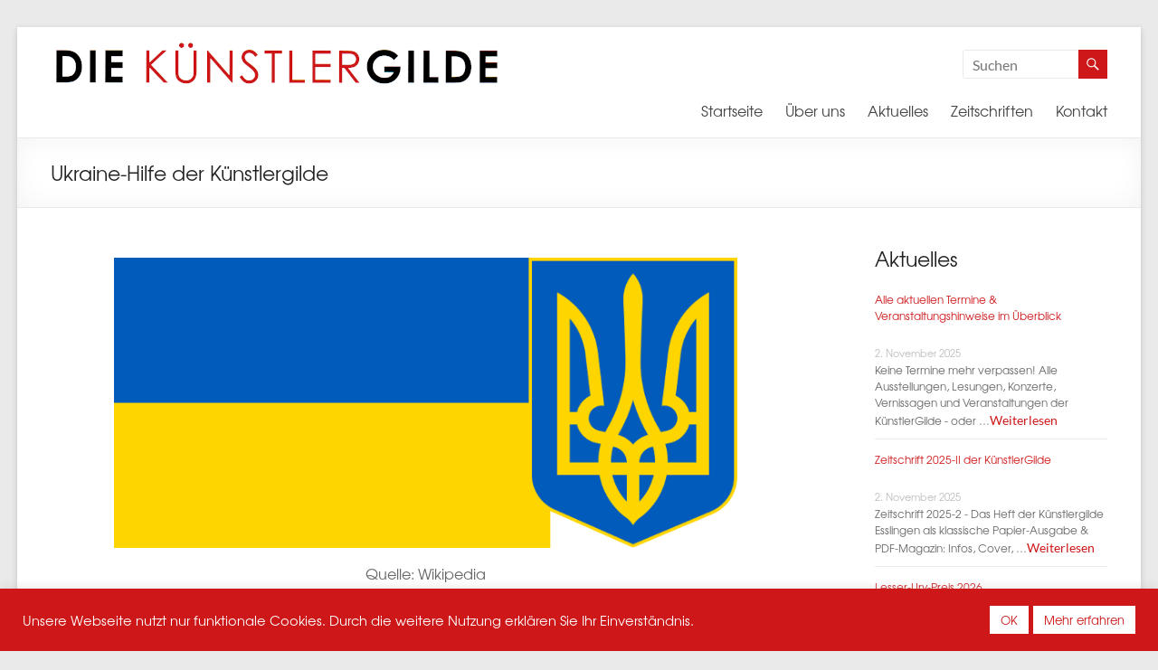

--- FILE ---
content_type: text/html; charset=UTF-8
request_url: https://www.kuenstlergilde.eu/kuenstlergilde-ukraine-hilfe/
body_size: 18482
content:
<!DOCTYPE html>
<!--[if IE 7]>
<html class="ie ie7" lang="de">
<![endif]-->
<!--[if IE 8]>
<html class="ie ie8" lang="de">
<![endif]-->
<!--[if !(IE 7) & !(IE 8)]><!-->
<html lang="de">
<!--<![endif]-->
<head>
	<meta charset="UTF-8" />
	<meta name="viewport" content="width=device-width, initial-scale=1">
	<link rel="profile" href="http://gmpg.org/xfn/11" />
	<meta name='robots' content='index, follow, max-image-preview:large, max-snippet:-1, max-video-preview:-1' />

	<!-- This site is optimized with the Yoast SEO plugin v26.7 - https://yoast.com/wordpress/plugins/seo/ -->
	<title>Künstlergilde e.V. in Esslingen hilft der Ukraine - mit Ihrer Unterstützung</title>
	<meta name="description" content="Die Künstlergilde e.V. hilft Ukrainer*innen mit 2 Aktionen: Erfahren Sie hier mehr über die Initiative - und wo wir auch Ihre Hilfe benötigen" />
	<link rel="canonical" href="https://www.kuenstlergilde.eu/kuenstlergilde-ukraine-hilfe/" />
	<meta property="og:locale" content="de_DE" />
	<meta property="og:type" content="article" />
	<meta property="og:title" content="Künstlergilde e.V. in Esslingen hilft der Ukraine - mit Ihrer Unterstützung" />
	<meta property="og:description" content="Die Künstlergilde e.V. hilft Ukrainer*innen mit 2 Aktionen: Erfahren Sie hier mehr über die Initiative - und wo wir auch Ihre Hilfe benötigen" />
	<meta property="og:url" content="https://www.kuenstlergilde.eu/kuenstlergilde-ukraine-hilfe/" />
	<meta property="og:site_name" content="KünstlerGilde" />
	<meta property="article:published_time" content="2022-05-01T21:23:47+00:00" />
	<meta property="article:modified_time" content="2023-03-03T00:32:11+00:00" />
	<meta property="og:image" content="https://www.kuenstlergilde.eu/wp-content/uploads/kuenstlergilde-ukraine.png" />
	<meta property="og:image:width" content="750" />
	<meta property="og:image:height" content="350" />
	<meta property="og:image:type" content="image/png" />
	<meta name="author" content="Redaktion-Newsdesk" />
	<meta name="twitter:card" content="summary_large_image" />
	<meta name="twitter:label1" content="Verfasst von" />
	<meta name="twitter:data1" content="Redaktion-Newsdesk" />
	<meta name="twitter:label2" content="Geschätzte Lesezeit" />
	<meta name="twitter:data2" content="3 Minuten" />
	<script type="application/ld+json" class="yoast-schema-graph">{"@context":"https://schema.org","@graph":[{"@type":"Article","@id":"https://www.kuenstlergilde.eu/kuenstlergilde-ukraine-hilfe/#article","isPartOf":{"@id":"https://www.kuenstlergilde.eu/kuenstlergilde-ukraine-hilfe/"},"author":{"name":"Redaktion-Newsdesk","@id":"https://www.kuenstlergilde.eu/#/schema/person/4a59fb757761b99f7ad4f3ac39c3c3df"},"headline":"Ukraine-Hilfe der Künstlergilde","datePublished":"2022-05-01T21:23:47+00:00","dateModified":"2023-03-03T00:32:11+00:00","mainEntityOfPage":{"@id":"https://www.kuenstlergilde.eu/kuenstlergilde-ukraine-hilfe/"},"wordCount":357,"publisher":{"@id":"https://www.kuenstlergilde.eu/#organization"},"image":{"@id":"https://www.kuenstlergilde.eu/kuenstlergilde-ukraine-hilfe/#primaryimage"},"thumbnailUrl":"https://www.kuenstlergilde.eu/wp-content/uploads/kuenstlergilde-ukraine.png","articleSection":["Allgemeines: Fachgruppenübergreifende Artikel"],"inLanguage":"de"},{"@type":"WebPage","@id":"https://www.kuenstlergilde.eu/kuenstlergilde-ukraine-hilfe/","url":"https://www.kuenstlergilde.eu/kuenstlergilde-ukraine-hilfe/","name":"Künstlergilde e.V. in Esslingen hilft der Ukraine - mit Ihrer Unterstützung","isPartOf":{"@id":"https://www.kuenstlergilde.eu/#website"},"primaryImageOfPage":{"@id":"https://www.kuenstlergilde.eu/kuenstlergilde-ukraine-hilfe/#primaryimage"},"image":{"@id":"https://www.kuenstlergilde.eu/kuenstlergilde-ukraine-hilfe/#primaryimage"},"thumbnailUrl":"https://www.kuenstlergilde.eu/wp-content/uploads/kuenstlergilde-ukraine.png","datePublished":"2022-05-01T21:23:47+00:00","dateModified":"2023-03-03T00:32:11+00:00","description":"Die Künstlergilde e.V. hilft Ukrainer*innen mit 2 Aktionen: Erfahren Sie hier mehr über die Initiative - und wo wir auch Ihre Hilfe benötigen","inLanguage":"de","potentialAction":[{"@type":"ReadAction","target":["https://www.kuenstlergilde.eu/kuenstlergilde-ukraine-hilfe/"]}]},{"@type":"ImageObject","inLanguage":"de","@id":"https://www.kuenstlergilde.eu/kuenstlergilde-ukraine-hilfe/#primaryimage","url":"https://www.kuenstlergilde.eu/wp-content/uploads/kuenstlergilde-ukraine.png","contentUrl":"https://www.kuenstlergilde.eu/wp-content/uploads/kuenstlergilde-ukraine.png","width":750,"height":350,"caption":"kuenstlergilde-ukraine"},{"@type":"WebSite","@id":"https://www.kuenstlergilde.eu/#website","url":"https://www.kuenstlergilde.eu/","name":"KünstlerGilde","description":"Bildende Kunst | Literatur | Musik","publisher":{"@id":"https://www.kuenstlergilde.eu/#organization"},"potentialAction":[{"@type":"SearchAction","target":{"@type":"EntryPoint","urlTemplate":"https://www.kuenstlergilde.eu/?s={search_term_string}"},"query-input":{"@type":"PropertyValueSpecification","valueRequired":true,"valueName":"search_term_string"}}],"inLanguage":"de"},{"@type":"Organization","@id":"https://www.kuenstlergilde.eu/#organization","name":"KünstlerGilde","url":"https://www.kuenstlergilde.eu/","logo":{"@type":"ImageObject","inLanguage":"de","@id":"https://www.kuenstlergilde.eu/#/schema/logo/image/","url":"https://www.kuenstlergilde.eu/wp-content/uploads/logo-kuenstlergilde-1.png","contentUrl":"https://www.kuenstlergilde.eu/wp-content/uploads/logo-kuenstlergilde-1.png","width":500,"height":51,"caption":"KünstlerGilde"},"image":{"@id":"https://www.kuenstlergilde.eu/#/schema/logo/image/"}},{"@type":"Person","@id":"https://www.kuenstlergilde.eu/#/schema/person/4a59fb757761b99f7ad4f3ac39c3c3df","name":"Redaktion-Newsdesk"}]}</script>
	<!-- / Yoast SEO plugin. -->


<link rel='dns-prefetch' href='//www.kuenstlergilde.eu' />
<link rel="alternate" type="application/rss+xml" title="KünstlerGilde &raquo; Feed" href="https://www.kuenstlergilde.eu/feed/" />
<link rel="alternate" type="application/rss+xml" title="KünstlerGilde &raquo; Kommentar-Feed" href="https://www.kuenstlergilde.eu/comments/feed/" />
<link rel="alternate" title="oEmbed (JSON)" type="application/json+oembed" href="https://www.kuenstlergilde.eu/wp-json/oembed/1.0/embed?url=https%3A%2F%2Fwww.kuenstlergilde.eu%2Fkuenstlergilde-ukraine-hilfe%2F" />
<link rel="alternate" title="oEmbed (XML)" type="text/xml+oembed" href="https://www.kuenstlergilde.eu/wp-json/oembed/1.0/embed?url=https%3A%2F%2Fwww.kuenstlergilde.eu%2Fkuenstlergilde-ukraine-hilfe%2F&#038;format=xml" />
<style id='wp-img-auto-sizes-contain-inline-css' type='text/css'>
img:is([sizes=auto i],[sizes^="auto," i]){contain-intrinsic-size:3000px 1500px}
/*# sourceURL=wp-img-auto-sizes-contain-inline-css */
</style>
<style id='wp-block-library-inline-css' type='text/css'>
:root{--wp-block-synced-color:#7a00df;--wp-block-synced-color--rgb:122,0,223;--wp-bound-block-color:var(--wp-block-synced-color);--wp-editor-canvas-background:#ddd;--wp-admin-theme-color:#007cba;--wp-admin-theme-color--rgb:0,124,186;--wp-admin-theme-color-darker-10:#006ba1;--wp-admin-theme-color-darker-10--rgb:0,107,160.5;--wp-admin-theme-color-darker-20:#005a87;--wp-admin-theme-color-darker-20--rgb:0,90,135;--wp-admin-border-width-focus:2px}@media (min-resolution:192dpi){:root{--wp-admin-border-width-focus:1.5px}}.wp-element-button{cursor:pointer}:root .has-very-light-gray-background-color{background-color:#eee}:root .has-very-dark-gray-background-color{background-color:#313131}:root .has-very-light-gray-color{color:#eee}:root .has-very-dark-gray-color{color:#313131}:root .has-vivid-green-cyan-to-vivid-cyan-blue-gradient-background{background:linear-gradient(135deg,#00d084,#0693e3)}:root .has-purple-crush-gradient-background{background:linear-gradient(135deg,#34e2e4,#4721fb 50%,#ab1dfe)}:root .has-hazy-dawn-gradient-background{background:linear-gradient(135deg,#faaca8,#dad0ec)}:root .has-subdued-olive-gradient-background{background:linear-gradient(135deg,#fafae1,#67a671)}:root .has-atomic-cream-gradient-background{background:linear-gradient(135deg,#fdd79a,#004a59)}:root .has-nightshade-gradient-background{background:linear-gradient(135deg,#330968,#31cdcf)}:root .has-midnight-gradient-background{background:linear-gradient(135deg,#020381,#2874fc)}:root{--wp--preset--font-size--normal:16px;--wp--preset--font-size--huge:42px}.has-regular-font-size{font-size:1em}.has-larger-font-size{font-size:2.625em}.has-normal-font-size{font-size:var(--wp--preset--font-size--normal)}.has-huge-font-size{font-size:var(--wp--preset--font-size--huge)}.has-text-align-center{text-align:center}.has-text-align-left{text-align:left}.has-text-align-right{text-align:right}.has-fit-text{white-space:nowrap!important}#end-resizable-editor-section{display:none}.aligncenter{clear:both}.items-justified-left{justify-content:flex-start}.items-justified-center{justify-content:center}.items-justified-right{justify-content:flex-end}.items-justified-space-between{justify-content:space-between}.screen-reader-text{border:0;clip-path:inset(50%);height:1px;margin:-1px;overflow:hidden;padding:0;position:absolute;width:1px;word-wrap:normal!important}.screen-reader-text:focus{background-color:#ddd;clip-path:none;color:#444;display:block;font-size:1em;height:auto;left:5px;line-height:normal;padding:15px 23px 14px;text-decoration:none;top:5px;width:auto;z-index:100000}html :where(.has-border-color){border-style:solid}html :where([style*=border-top-color]){border-top-style:solid}html :where([style*=border-right-color]){border-right-style:solid}html :where([style*=border-bottom-color]){border-bottom-style:solid}html :where([style*=border-left-color]){border-left-style:solid}html :where([style*=border-width]){border-style:solid}html :where([style*=border-top-width]){border-top-style:solid}html :where([style*=border-right-width]){border-right-style:solid}html :where([style*=border-bottom-width]){border-bottom-style:solid}html :where([style*=border-left-width]){border-left-style:solid}html :where(img[class*=wp-image-]){height:auto;max-width:100%}:where(figure){margin:0 0 1em}html :where(.is-position-sticky){--wp-admin--admin-bar--position-offset:var(--wp-admin--admin-bar--height,0px)}@media screen and (max-width:600px){html :where(.is-position-sticky){--wp-admin--admin-bar--position-offset:0px}}

/*# sourceURL=wp-block-library-inline-css */
</style><style id='wp-block-heading-inline-css' type='text/css'>
h1:where(.wp-block-heading).has-background,h2:where(.wp-block-heading).has-background,h3:where(.wp-block-heading).has-background,h4:where(.wp-block-heading).has-background,h5:where(.wp-block-heading).has-background,h6:where(.wp-block-heading).has-background{padding:1.25em 2.375em}h1.has-text-align-left[style*=writing-mode]:where([style*=vertical-lr]),h1.has-text-align-right[style*=writing-mode]:where([style*=vertical-rl]),h2.has-text-align-left[style*=writing-mode]:where([style*=vertical-lr]),h2.has-text-align-right[style*=writing-mode]:where([style*=vertical-rl]),h3.has-text-align-left[style*=writing-mode]:where([style*=vertical-lr]),h3.has-text-align-right[style*=writing-mode]:where([style*=vertical-rl]),h4.has-text-align-left[style*=writing-mode]:where([style*=vertical-lr]),h4.has-text-align-right[style*=writing-mode]:where([style*=vertical-rl]),h5.has-text-align-left[style*=writing-mode]:where([style*=vertical-lr]),h5.has-text-align-right[style*=writing-mode]:where([style*=vertical-rl]),h6.has-text-align-left[style*=writing-mode]:where([style*=vertical-lr]),h6.has-text-align-right[style*=writing-mode]:where([style*=vertical-rl]){rotate:180deg}
/*# sourceURL=https://www.kuenstlergilde.eu/wp-includes/blocks/heading/style.min.css */
</style>
<style id='wp-block-paragraph-inline-css' type='text/css'>
.is-small-text{font-size:.875em}.is-regular-text{font-size:1em}.is-large-text{font-size:2.25em}.is-larger-text{font-size:3em}.has-drop-cap:not(:focus):first-letter{float:left;font-size:8.4em;font-style:normal;font-weight:100;line-height:.68;margin:.05em .1em 0 0;text-transform:uppercase}body.rtl .has-drop-cap:not(:focus):first-letter{float:none;margin-left:.1em}p.has-drop-cap.has-background{overflow:hidden}:root :where(p.has-background){padding:1.25em 2.375em}:where(p.has-text-color:not(.has-link-color)) a{color:inherit}p.has-text-align-left[style*="writing-mode:vertical-lr"],p.has-text-align-right[style*="writing-mode:vertical-rl"]{rotate:180deg}
/*# sourceURL=https://www.kuenstlergilde.eu/wp-includes/blocks/paragraph/style.min.css */
</style>
<style id='wp-block-spacer-inline-css' type='text/css'>
.wp-block-spacer{clear:both}
/*# sourceURL=https://www.kuenstlergilde.eu/wp-includes/blocks/spacer/style.min.css */
</style>
<style id='global-styles-inline-css' type='text/css'>
:root{--wp--preset--aspect-ratio--square: 1;--wp--preset--aspect-ratio--4-3: 4/3;--wp--preset--aspect-ratio--3-4: 3/4;--wp--preset--aspect-ratio--3-2: 3/2;--wp--preset--aspect-ratio--2-3: 2/3;--wp--preset--aspect-ratio--16-9: 16/9;--wp--preset--aspect-ratio--9-16: 9/16;--wp--preset--color--black: #000000;--wp--preset--color--cyan-bluish-gray: #abb8c3;--wp--preset--color--white: #ffffff;--wp--preset--color--pale-pink: #f78da7;--wp--preset--color--vivid-red: #cf2e2e;--wp--preset--color--luminous-vivid-orange: #ff6900;--wp--preset--color--luminous-vivid-amber: #fcb900;--wp--preset--color--light-green-cyan: #7bdcb5;--wp--preset--color--vivid-green-cyan: #00d084;--wp--preset--color--pale-cyan-blue: #8ed1fc;--wp--preset--color--vivid-cyan-blue: #0693e3;--wp--preset--color--vivid-purple: #9b51e0;--wp--preset--gradient--vivid-cyan-blue-to-vivid-purple: linear-gradient(135deg,rgb(6,147,227) 0%,rgb(155,81,224) 100%);--wp--preset--gradient--light-green-cyan-to-vivid-green-cyan: linear-gradient(135deg,rgb(122,220,180) 0%,rgb(0,208,130) 100%);--wp--preset--gradient--luminous-vivid-amber-to-luminous-vivid-orange: linear-gradient(135deg,rgb(252,185,0) 0%,rgb(255,105,0) 100%);--wp--preset--gradient--luminous-vivid-orange-to-vivid-red: linear-gradient(135deg,rgb(255,105,0) 0%,rgb(207,46,46) 100%);--wp--preset--gradient--very-light-gray-to-cyan-bluish-gray: linear-gradient(135deg,rgb(238,238,238) 0%,rgb(169,184,195) 100%);--wp--preset--gradient--cool-to-warm-spectrum: linear-gradient(135deg,rgb(74,234,220) 0%,rgb(151,120,209) 20%,rgb(207,42,186) 40%,rgb(238,44,130) 60%,rgb(251,105,98) 80%,rgb(254,248,76) 100%);--wp--preset--gradient--blush-light-purple: linear-gradient(135deg,rgb(255,206,236) 0%,rgb(152,150,240) 100%);--wp--preset--gradient--blush-bordeaux: linear-gradient(135deg,rgb(254,205,165) 0%,rgb(254,45,45) 50%,rgb(107,0,62) 100%);--wp--preset--gradient--luminous-dusk: linear-gradient(135deg,rgb(255,203,112) 0%,rgb(199,81,192) 50%,rgb(65,88,208) 100%);--wp--preset--gradient--pale-ocean: linear-gradient(135deg,rgb(255,245,203) 0%,rgb(182,227,212) 50%,rgb(51,167,181) 100%);--wp--preset--gradient--electric-grass: linear-gradient(135deg,rgb(202,248,128) 0%,rgb(113,206,126) 100%);--wp--preset--gradient--midnight: linear-gradient(135deg,rgb(2,3,129) 0%,rgb(40,116,252) 100%);--wp--preset--font-size--small: 13px;--wp--preset--font-size--medium: 20px;--wp--preset--font-size--large: 36px;--wp--preset--font-size--x-large: 42px;--wp--preset--spacing--20: 0.44rem;--wp--preset--spacing--30: 0.67rem;--wp--preset--spacing--40: 1rem;--wp--preset--spacing--50: 1.5rem;--wp--preset--spacing--60: 2.25rem;--wp--preset--spacing--70: 3.38rem;--wp--preset--spacing--80: 5.06rem;--wp--preset--shadow--natural: 6px 6px 9px rgba(0, 0, 0, 0.2);--wp--preset--shadow--deep: 12px 12px 50px rgba(0, 0, 0, 0.4);--wp--preset--shadow--sharp: 6px 6px 0px rgba(0, 0, 0, 0.2);--wp--preset--shadow--outlined: 6px 6px 0px -3px rgb(255, 255, 255), 6px 6px rgb(0, 0, 0);--wp--preset--shadow--crisp: 6px 6px 0px rgb(0, 0, 0);}:root { --wp--style--global--content-size: 760px;--wp--style--global--wide-size: 1160px; }:where(body) { margin: 0; }.wp-site-blocks > .alignleft { float: left; margin-right: 2em; }.wp-site-blocks > .alignright { float: right; margin-left: 2em; }.wp-site-blocks > .aligncenter { justify-content: center; margin-left: auto; margin-right: auto; }:where(.wp-site-blocks) > * { margin-block-start: 24px; margin-block-end: 0; }:where(.wp-site-blocks) > :first-child { margin-block-start: 0; }:where(.wp-site-blocks) > :last-child { margin-block-end: 0; }:root { --wp--style--block-gap: 24px; }:root :where(.is-layout-flow) > :first-child{margin-block-start: 0;}:root :where(.is-layout-flow) > :last-child{margin-block-end: 0;}:root :where(.is-layout-flow) > *{margin-block-start: 24px;margin-block-end: 0;}:root :where(.is-layout-constrained) > :first-child{margin-block-start: 0;}:root :where(.is-layout-constrained) > :last-child{margin-block-end: 0;}:root :where(.is-layout-constrained) > *{margin-block-start: 24px;margin-block-end: 0;}:root :where(.is-layout-flex){gap: 24px;}:root :where(.is-layout-grid){gap: 24px;}.is-layout-flow > .alignleft{float: left;margin-inline-start: 0;margin-inline-end: 2em;}.is-layout-flow > .alignright{float: right;margin-inline-start: 2em;margin-inline-end: 0;}.is-layout-flow > .aligncenter{margin-left: auto !important;margin-right: auto !important;}.is-layout-constrained > .alignleft{float: left;margin-inline-start: 0;margin-inline-end: 2em;}.is-layout-constrained > .alignright{float: right;margin-inline-start: 2em;margin-inline-end: 0;}.is-layout-constrained > .aligncenter{margin-left: auto !important;margin-right: auto !important;}.is-layout-constrained > :where(:not(.alignleft):not(.alignright):not(.alignfull)){max-width: var(--wp--style--global--content-size);margin-left: auto !important;margin-right: auto !important;}.is-layout-constrained > .alignwide{max-width: var(--wp--style--global--wide-size);}body .is-layout-flex{display: flex;}.is-layout-flex{flex-wrap: wrap;align-items: center;}.is-layout-flex > :is(*, div){margin: 0;}body .is-layout-grid{display: grid;}.is-layout-grid > :is(*, div){margin: 0;}body{padding-top: 0px;padding-right: 0px;padding-bottom: 0px;padding-left: 0px;}a:where(:not(.wp-element-button)){text-decoration: underline;}:root :where(.wp-element-button, .wp-block-button__link){background-color: #32373c;border-width: 0;color: #fff;font-family: inherit;font-size: inherit;font-style: inherit;font-weight: inherit;letter-spacing: inherit;line-height: inherit;padding-top: calc(0.667em + 2px);padding-right: calc(1.333em + 2px);padding-bottom: calc(0.667em + 2px);padding-left: calc(1.333em + 2px);text-decoration: none;text-transform: inherit;}.has-black-color{color: var(--wp--preset--color--black) !important;}.has-cyan-bluish-gray-color{color: var(--wp--preset--color--cyan-bluish-gray) !important;}.has-white-color{color: var(--wp--preset--color--white) !important;}.has-pale-pink-color{color: var(--wp--preset--color--pale-pink) !important;}.has-vivid-red-color{color: var(--wp--preset--color--vivid-red) !important;}.has-luminous-vivid-orange-color{color: var(--wp--preset--color--luminous-vivid-orange) !important;}.has-luminous-vivid-amber-color{color: var(--wp--preset--color--luminous-vivid-amber) !important;}.has-light-green-cyan-color{color: var(--wp--preset--color--light-green-cyan) !important;}.has-vivid-green-cyan-color{color: var(--wp--preset--color--vivid-green-cyan) !important;}.has-pale-cyan-blue-color{color: var(--wp--preset--color--pale-cyan-blue) !important;}.has-vivid-cyan-blue-color{color: var(--wp--preset--color--vivid-cyan-blue) !important;}.has-vivid-purple-color{color: var(--wp--preset--color--vivid-purple) !important;}.has-black-background-color{background-color: var(--wp--preset--color--black) !important;}.has-cyan-bluish-gray-background-color{background-color: var(--wp--preset--color--cyan-bluish-gray) !important;}.has-white-background-color{background-color: var(--wp--preset--color--white) !important;}.has-pale-pink-background-color{background-color: var(--wp--preset--color--pale-pink) !important;}.has-vivid-red-background-color{background-color: var(--wp--preset--color--vivid-red) !important;}.has-luminous-vivid-orange-background-color{background-color: var(--wp--preset--color--luminous-vivid-orange) !important;}.has-luminous-vivid-amber-background-color{background-color: var(--wp--preset--color--luminous-vivid-amber) !important;}.has-light-green-cyan-background-color{background-color: var(--wp--preset--color--light-green-cyan) !important;}.has-vivid-green-cyan-background-color{background-color: var(--wp--preset--color--vivid-green-cyan) !important;}.has-pale-cyan-blue-background-color{background-color: var(--wp--preset--color--pale-cyan-blue) !important;}.has-vivid-cyan-blue-background-color{background-color: var(--wp--preset--color--vivid-cyan-blue) !important;}.has-vivid-purple-background-color{background-color: var(--wp--preset--color--vivid-purple) !important;}.has-black-border-color{border-color: var(--wp--preset--color--black) !important;}.has-cyan-bluish-gray-border-color{border-color: var(--wp--preset--color--cyan-bluish-gray) !important;}.has-white-border-color{border-color: var(--wp--preset--color--white) !important;}.has-pale-pink-border-color{border-color: var(--wp--preset--color--pale-pink) !important;}.has-vivid-red-border-color{border-color: var(--wp--preset--color--vivid-red) !important;}.has-luminous-vivid-orange-border-color{border-color: var(--wp--preset--color--luminous-vivid-orange) !important;}.has-luminous-vivid-amber-border-color{border-color: var(--wp--preset--color--luminous-vivid-amber) !important;}.has-light-green-cyan-border-color{border-color: var(--wp--preset--color--light-green-cyan) !important;}.has-vivid-green-cyan-border-color{border-color: var(--wp--preset--color--vivid-green-cyan) !important;}.has-pale-cyan-blue-border-color{border-color: var(--wp--preset--color--pale-cyan-blue) !important;}.has-vivid-cyan-blue-border-color{border-color: var(--wp--preset--color--vivid-cyan-blue) !important;}.has-vivid-purple-border-color{border-color: var(--wp--preset--color--vivid-purple) !important;}.has-vivid-cyan-blue-to-vivid-purple-gradient-background{background: var(--wp--preset--gradient--vivid-cyan-blue-to-vivid-purple) !important;}.has-light-green-cyan-to-vivid-green-cyan-gradient-background{background: var(--wp--preset--gradient--light-green-cyan-to-vivid-green-cyan) !important;}.has-luminous-vivid-amber-to-luminous-vivid-orange-gradient-background{background: var(--wp--preset--gradient--luminous-vivid-amber-to-luminous-vivid-orange) !important;}.has-luminous-vivid-orange-to-vivid-red-gradient-background{background: var(--wp--preset--gradient--luminous-vivid-orange-to-vivid-red) !important;}.has-very-light-gray-to-cyan-bluish-gray-gradient-background{background: var(--wp--preset--gradient--very-light-gray-to-cyan-bluish-gray) !important;}.has-cool-to-warm-spectrum-gradient-background{background: var(--wp--preset--gradient--cool-to-warm-spectrum) !important;}.has-blush-light-purple-gradient-background{background: var(--wp--preset--gradient--blush-light-purple) !important;}.has-blush-bordeaux-gradient-background{background: var(--wp--preset--gradient--blush-bordeaux) !important;}.has-luminous-dusk-gradient-background{background: var(--wp--preset--gradient--luminous-dusk) !important;}.has-pale-ocean-gradient-background{background: var(--wp--preset--gradient--pale-ocean) !important;}.has-electric-grass-gradient-background{background: var(--wp--preset--gradient--electric-grass) !important;}.has-midnight-gradient-background{background: var(--wp--preset--gradient--midnight) !important;}.has-small-font-size{font-size: var(--wp--preset--font-size--small) !important;}.has-medium-font-size{font-size: var(--wp--preset--font-size--medium) !important;}.has-large-font-size{font-size: var(--wp--preset--font-size--large) !important;}.has-x-large-font-size{font-size: var(--wp--preset--font-size--x-large) !important;}
/*# sourceURL=global-styles-inline-css */
</style>

<link rel='stylesheet' id='cookie-law-info-css' href='https://www.kuenstlergilde.eu/wp-content/plugins/cookie-law-info/legacy/public/css/cookie-law-info-public.css?ver=3.3.9.1' type='text/css' media='all' />
<link rel='stylesheet' id='cookie-law-info-gdpr-css' href='https://www.kuenstlergilde.eu/wp-content/plugins/cookie-law-info/legacy/public/css/cookie-law-info-gdpr.css?ver=3.3.9.1' type='text/css' media='all' />
<link rel='stylesheet' id='parent-style-css' href='https://www.kuenstlergilde.eu/wp-content/themes/spacious/style.css?ver=6.9' type='text/css' media='all' />
<link rel='stylesheet' id='font-awesome-4-css' href='https://www.kuenstlergilde.eu/wp-content/themes/spacious/font-awesome/library/font-awesome/css/v4-shims.min.css?ver=4.7.0' type='text/css' media='all' />
<link rel='stylesheet' id='font-awesome-all-css' href='https://www.kuenstlergilde.eu/wp-content/themes/spacious/font-awesome/library/font-awesome/css/all.min.css?ver=6.7.2' type='text/css' media='all' />
<link rel='stylesheet' id='font-awesome-solid-css' href='https://www.kuenstlergilde.eu/wp-content/themes/spacious/font-awesome/library/font-awesome/css/solid.min.css?ver=6.7.2' type='text/css' media='all' />
<link rel='stylesheet' id='font-awesome-regular-css' href='https://www.kuenstlergilde.eu/wp-content/themes/spacious/font-awesome/library/font-awesome/css/regular.min.css?ver=6.7.2' type='text/css' media='all' />
<link rel='stylesheet' id='font-awesome-brands-css' href='https://www.kuenstlergilde.eu/wp-content/themes/spacious/font-awesome/library/font-awesome/css/brands.min.css?ver=6.7.2' type='text/css' media='all' />
<link rel='stylesheet' id='spacious_style-css' href='https://www.kuenstlergilde.eu/wp-content/themes/spacious-child/style.css?ver=6.9' type='text/css' media='all' />
<style id='spacious_style-inline-css' type='text/css'>
.previous a:hover, .next a:hover, a, #site-title a:hover, .main-navigation ul li.current_page_item a, .main-navigation ul li:hover > a, .main-navigation ul li ul li a:hover, .main-navigation ul li ul li:hover > a, .main-navigation ul li.current-menu-item ul li a:hover, .main-navigation ul li:hover > .sub-toggle, .main-navigation a:hover, .main-navigation ul li.current-menu-item a, .main-navigation ul li.current_page_ancestor a, .main-navigation ul li.current-menu-ancestor a, .main-navigation ul li.current_page_item a, .main-navigation ul li:hover > a, .small-menu a:hover, .small-menu ul li.current-menu-item a, .small-menu ul li.current_page_ancestor a, .small-menu ul li.current-menu-ancestor a, .small-menu ul li.current_page_item a, .small-menu ul li:hover > a, .breadcrumb a:hover, .tg-one-half .widget-title a:hover, .tg-one-third .widget-title a:hover, .tg-one-fourth .widget-title a:hover, .pagination a span:hover, #content .comments-area a.comment-permalink:hover, .comments-area .comment-author-link a:hover, .comment .comment-reply-link:hover, .nav-previous a:hover, .nav-next a:hover, #wp-calendar #today, .footer-widgets-area a:hover, .footer-socket-wrapper .copyright a:hover, .read-more, .more-link, .post .entry-title a:hover, .page .entry-title a:hover, .post .entry-meta a:hover, .type-page .entry-meta a:hover, .single #content .tags a:hover, .widget_testimonial .testimonial-icon:before, .header-action .search-wrapper:hover .fa{color:#cd1719;}.spacious-button, input[type="reset"], input[type="button"], input[type="submit"], button, #featured-slider .slider-read-more-button, #controllers a:hover, #controllers a.active, .pagination span ,.site-header .menu-toggle:hover, .call-to-action-button, .comments-area .comment-author-link span, a#back-top:before, .post .entry-meta .read-more-link, a#scroll-up, .search-form span, .main-navigation .tg-header-button-wrap.button-one a{background-color:#cd1719;}.main-small-navigation li:hover, .main-small-navigation ul > .current_page_item, .main-small-navigation ul > .current-menu-item, .spacious-woocommerce-cart-views .cart-value{background:#cd1719;}.main-navigation ul li ul, .widget_testimonial .testimonial-post{border-top-color:#cd1719;}blockquote, .call-to-action-content-wrapper{border-left-color:#cd1719;}.site-header .menu-toggle:hover.entry-meta a.read-more:hover,#featured-slider .slider-read-more-button:hover,.call-to-action-button:hover,.entry-meta .read-more-link:hover,.spacious-button:hover, input[type="reset"]:hover, input[type="button"]:hover, input[type="submit"]:hover, button:hover{background:#9b0000;}.pagination a span:hover, .main-navigation .tg-header-button-wrap.button-one a{border-color:#cd1719;}.widget-title span{border-bottom-color:#cd1719;}.widget_service_block a.more-link:hover, .widget_featured_single_post a.read-more:hover,#secondary a:hover,logged-in-as:hover  a,.single-page p a:hover{color:#9b0000;}.main-navigation .tg-header-button-wrap.button-one a:hover{background-color:#9b0000;}
/*# sourceURL=spacious_style-inline-css */
</style>
<link rel='stylesheet' id='spacious-genericons-css' href='https://www.kuenstlergilde.eu/wp-content/themes/spacious/genericons/genericons.css?ver=3.3.1' type='text/css' media='all' />
<link rel='stylesheet' id='spacious-font-awesome-css' href='https://www.kuenstlergilde.eu/wp-content/themes/spacious/font-awesome/css/font-awesome.min.css?ver=4.7.1' type='text/css' media='all' />
<!--n2css--><!--n2js--><script type="text/javascript" src="https://www.kuenstlergilde.eu/wp-includes/js/jquery/jquery.min.js?ver=3.7.1" id="jquery-core-js"></script>
<script type="text/javascript" src="https://www.kuenstlergilde.eu/wp-includes/js/jquery/jquery-migrate.min.js?ver=3.4.1" id="jquery-migrate-js"></script>
<script type="text/javascript" id="cookie-law-info-js-extra">
/* <![CDATA[ */
var Cli_Data = {"nn_cookie_ids":[],"cookielist":[],"non_necessary_cookies":[],"ccpaEnabled":"","ccpaRegionBased":"","ccpaBarEnabled":"","strictlyEnabled":["necessary","obligatoire"],"ccpaType":"gdpr","js_blocking":"1","custom_integration":"","triggerDomRefresh":"","secure_cookies":""};
var cli_cookiebar_settings = {"animate_speed_hide":"500","animate_speed_show":"500","background":"#cd1719","border":"#b1a6a6c2","border_on":"","button_1_button_colour":"#61a229","button_1_button_hover":"#4e8221","button_1_link_colour":"#fff","button_1_as_button":"1","button_1_new_win":"","button_2_button_colour":"#ffffff","button_2_button_hover":"#cccccc","button_2_link_colour":"#cd1719","button_2_as_button":"1","button_2_hidebar":"","button_3_button_colour":"#dedfe0","button_3_button_hover":"#b2b2b3","button_3_link_colour":"#333333","button_3_as_button":"1","button_3_new_win":"","button_4_button_colour":"#dedfe0","button_4_button_hover":"#b2b2b3","button_4_link_colour":"#333333","button_4_as_button":"1","button_7_button_colour":"#ffffff","button_7_button_hover":"#cccccc","button_7_link_colour":"#cd1719","button_7_as_button":"1","button_7_new_win":"","font_family":"inherit","header_fix":"","notify_animate_hide":"1","notify_animate_show":"","notify_div_id":"#cookie-law-info-bar","notify_position_horizontal":"right","notify_position_vertical":"bottom","scroll_close":"","scroll_close_reload":"","accept_close_reload":"","reject_close_reload":"","showagain_tab":"","showagain_background":"#fff","showagain_border":"#000","showagain_div_id":"#cookie-law-info-again","showagain_x_position":"100px","text":"#ffffff","show_once_yn":"","show_once":"10000","logging_on":"","as_popup":"","popup_overlay":"1","bar_heading_text":"","cookie_bar_as":"banner","popup_showagain_position":"bottom-right","widget_position":"left"};
var log_object = {"ajax_url":"https://www.kuenstlergilde.eu/wp-admin/admin-ajax.php"};
//# sourceURL=cookie-law-info-js-extra
/* ]]> */
</script>
<script type="text/javascript" src="https://www.kuenstlergilde.eu/wp-content/plugins/cookie-law-info/legacy/public/js/cookie-law-info-public.js?ver=3.3.9.1" id="cookie-law-info-js"></script>
<script type="text/javascript" src="https://www.kuenstlergilde.eu/wp-content/themes/spacious/js/spacious-custom.js?ver=6.9" id="spacious-custom-js"></script>
<link rel="https://api.w.org/" href="https://www.kuenstlergilde.eu/wp-json/" /><link rel="alternate" title="JSON" type="application/json" href="https://www.kuenstlergilde.eu/wp-json/wp/v2/posts/1627" /><link rel="EditURI" type="application/rsd+xml" title="RSD" href="https://www.kuenstlergilde.eu/xmlrpc.php?rsd" />
<meta name="generator" content="WordPress 6.9" />
<link rel='shortlink' href='https://www.kuenstlergilde.eu/?p=1627' />
		<style type="text/css"> blockquote { border-left: 3px solid #cd1719; }
			.spacious-button, input[type="reset"], input[type="button"], input[type="submit"], button { background-color: #cd1719; }
			.previous a:hover, .next a:hover { 	color: #cd1719; }
			a { color: #cd1719; }
			#site-title a:hover { color: #cd1719; }
			.main-navigation ul li.current_page_item a, .main-navigation ul li:hover > a { color: #cd1719; }
			.main-navigation ul li ul { border-top: 1px solid #cd1719; }
			.main-navigation ul li ul li a:hover, .main-navigation ul li ul li:hover > a, .main-navigation ul li.current-menu-item ul li a:hover, .main-navigation ul li:hover > .sub-toggle { color: #cd1719; }
			.site-header .menu-toggle:hover.entry-meta a.read-more:hover,#featured-slider .slider-read-more-button:hover,.call-to-action-button:hover,.entry-meta .read-more-link:hover,.spacious-button:hover, input[type="reset"]:hover, input[type="button"]:hover, input[type="submit"]:hover, button:hover { background: #9b0000; }
			.main-small-navigation li:hover { background: #cd1719; }
			.main-small-navigation ul > .current_page_item, .main-small-navigation ul > .current-menu-item { background: #cd1719; }
			.main-navigation a:hover, .main-navigation ul li.current-menu-item a, .main-navigation ul li.current_page_ancestor a, .main-navigation ul li.current-menu-ancestor a, .main-navigation ul li.current_page_item a, .main-navigation ul li:hover > a  { color: #cd1719; }
			.small-menu a:hover, .small-menu ul li.current-menu-item a, .small-menu ul li.current_page_ancestor a, .small-menu ul li.current-menu-ancestor a, .small-menu ul li.current_page_item a, .small-menu ul li:hover > a { color: #cd1719; }
			#featured-slider .slider-read-more-button { background-color: #cd1719; }
			#controllers a:hover, #controllers a.active { background-color: #cd1719; color: #cd1719; }
			.widget_service_block a.more-link:hover, .widget_featured_single_post a.read-more:hover,#secondary a:hover,logged-in-as:hover  a,.single-page p a:hover{ color: #9b0000; }
			.breadcrumb a:hover { color: #cd1719; }
			.tg-one-half .widget-title a:hover, .tg-one-third .widget-title a:hover, .tg-one-fourth .widget-title a:hover { color: #cd1719; }
			.pagination span ,.site-header .menu-toggle:hover{ background-color: #cd1719; }
			.pagination a span:hover { color: #cd1719; border-color: #cd1719; }
			.widget_testimonial .testimonial-post { border-color: #cd1719 #EAEAEA #EAEAEA #EAEAEA; }
			.call-to-action-content-wrapper { border-color: #EAEAEA #EAEAEA #EAEAEA #cd1719; }
			.call-to-action-button { background-color: #cd1719; }
			#content .comments-area a.comment-permalink:hover { color: #cd1719; }
			.comments-area .comment-author-link a:hover { color: #cd1719; }
			.comments-area .comment-author-link span { background-color: #cd1719; }
			.comment .comment-reply-link:hover { color: #cd1719; }
			.nav-previous a:hover, .nav-next a:hover { color: #cd1719; }
			#wp-calendar #today { color: #cd1719; }
			.widget-title span { border-bottom: 2px solid #cd1719; }
			.footer-widgets-area a:hover { color: #cd1719 !important; }
			.footer-socket-wrapper .copyright a:hover { color: #cd1719; }
			a#back-top:before { background-color: #cd1719; }
			.read-more, .more-link { color: #cd1719; }
			.post .entry-title a:hover, .page .entry-title a:hover { color: #cd1719; }
			.post .entry-meta .read-more-link { background-color: #cd1719; }
			.post .entry-meta a:hover, .type-page .entry-meta a:hover { color: #cd1719; }
			.single #content .tags a:hover { color: #cd1719; }
			.widget_testimonial .testimonial-icon:before { color: #cd1719; }
			a#scroll-up { background-color: #cd1719; }
			.search-form span { background-color: #cd1719; }.header-action .search-wrapper:hover .fa{ color: #cd1719} .spacious-woocommerce-cart-views .cart-value { background:#cd1719}.main-navigation .tg-header-button-wrap.button-one a{background-color:#cd1719} .main-navigation .tg-header-button-wrap.button-one a{border-color:#cd1719}.main-navigation .tg-header-button-wrap.button-one a:hover{background-color:#9b0000}.main-navigation .tg-header-button-wrap.button-one a:hover{border-color:#9b0000}</style>
				<style type="text/css" id="wp-custom-css">
			.estFloatClear {
	clear: both;
}		</style>
		<link rel='stylesheet' id='rpwe-style-css' href='https://www.kuenstlergilde.eu/wp-content/plugins/recent-posts-widget-extended/assets/css/rpwe-frontend.css?ver=2.0.2' type='text/css' media='all' />
<link rel='stylesheet' id='cookie-law-info-table-css' href='https://www.kuenstlergilde.eu/wp-content/plugins/cookie-law-info/legacy/public/css/cookie-law-info-table.css?ver=3.3.9.1' type='text/css' media='all' />
</head>

<body class="wp-singular post-template-default single single-post postid-1627 single-format-standard wp-custom-logo wp-embed-responsive wp-theme-spacious wp-child-theme-spacious-child  narrow-1218">


<div id="page" class="hfeed site">
	<a class="skip-link screen-reader-text" href="#main">Zum Inhalt springen</a>

	
	
	<header id="masthead" class="site-header clearfix spacious-header-display-one">

		
		
		<div id="header-text-nav-container" class="">

			<div class="inner-wrap" id="spacious-header-display-one">

				<div id="header-text-nav-wrap" class="clearfix">
					<div id="header-left-section">
													<div id="header-logo-image">

								<a href="https://www.kuenstlergilde.eu/" class="custom-logo-link" rel="home"><img width="500" height="51" src="https://www.kuenstlergilde.eu/wp-content/uploads/logo-kuenstlergilde-1.png" class="custom-logo" alt="logo-kuenstlergilde" decoding="async" srcset="https://www.kuenstlergilde.eu/wp-content/uploads/logo-kuenstlergilde-1.png 500w, https://www.kuenstlergilde.eu/wp-content/uploads/logo-kuenstlergilde-1-300x31.png 300w" sizes="(max-width: 500px) 100vw, 500px" /></a>
							</div><!-- #header-logo-image -->

							
						<div id="header-text" class="screen-reader-text">
															<h3 id="site-title">
									<a href="https://www.kuenstlergilde.eu/"
									   title="KünstlerGilde"
									   rel="home">KünstlerGilde</a>
								</h3>
														<p id="site-description">Bildende Kunst | Literatur | Musik</p>
							<!-- #site-description -->
						</div><!-- #header-text -->

					</div><!-- #header-left-section -->
					<div id="header-right-section">
													<div id="header-right-sidebar" class="clearfix">
								<aside id="search-2" class="widget widget_search"><form action="https://www.kuenstlergilde.eu/" class="search-form searchform clearfix" method="get">
	<div class="search-wrap">
		<input type="text" placeholder="Suchen" class="s field" name="s">
		<button class="search-icon" type="submit"></button>
	</div>
</form><!-- .searchform --></aside>							</div>
							
													<div class="header-action">
															</div>
						
						
		<nav id="site-navigation" class="main-navigation clearfix   " role="navigation">
			<p class="menu-toggle">
				<span class="screen-reader-text">Menü</span>
			</p>
			<div class="menu-primary-container"><ul id="menu-primary" class="menu"><li id="menu-item-557" class="menu-item menu-item-type-post_type menu-item-object-page menu-item-home menu-item-557"><a href="https://www.kuenstlergilde.eu/">Startseite</a></li>
<li id="menu-item-621" class="menu-item menu-item-type-post_type menu-item-object-page menu-item-has-children menu-item-621"><a href="https://www.kuenstlergilde.eu/ueber-uns/">Über uns</a>
<ul class="sub-menu">
	<li id="menu-item-1022" class="menu-item menu-item-type-post_type menu-item-object-page menu-item-1022"><a href="https://www.kuenstlergilde.eu/ueber-uns/">Die KünstlerGilde</a></li>
	<li id="menu-item-1021" class="menu-item menu-item-type-post_type menu-item-object-page menu-item-1021"><a href="https://www.kuenstlergilde.eu/ueber-uns/bildende-kunst-malerei/">Fachgruppe Kunst</a></li>
	<li id="menu-item-1020" class="menu-item menu-item-type-post_type menu-item-object-page menu-item-1020"><a href="https://www.kuenstlergilde.eu/ueber-uns/literatur/">Fachgruppe Literatur</a></li>
	<li id="menu-item-1019" class="menu-item menu-item-type-post_type menu-item-object-page menu-item-1019"><a href="https://www.kuenstlergilde.eu/ueber-uns/musik/">Fachgruppe Musik</a></li>
	<li id="menu-item-2196" class="menu-item menu-item-type-post_type menu-item-object-page menu-item-2196"><a href="https://www.kuenstlergilde.eu/ueber-uns/mitglieder-preistraeger/">Mitglieder &#038; Preisträger</a></li>
	<li id="menu-item-1018" class="menu-item menu-item-type-post_type menu-item-object-page menu-item-has-children menu-item-1018"><a href="https://www.kuenstlergilde.eu/preisverleihungen-verliehene-preise/">Verliehene Preise</a>
	<ul class="sub-menu">
		<li id="menu-item-1430" class="menu-item menu-item-type-post_type menu-item-object-page menu-item-1430"><a href="https://www.kuenstlergilde.eu/preisverleihungen-verliehene-preise/johann-wenzel-stamitz-preis-musik/">Johann-Wenzel-Stamitz-Preis</a></li>
		<li id="menu-item-1429" class="menu-item menu-item-type-post_type menu-item-object-page menu-item-1429"><a href="https://www.kuenstlergilde.eu/preisverleihungen-verliehene-preise/andreas-gryphius-preis-literatur/">Andreas-Gryphius-Preis</a></li>
		<li id="menu-item-1428" class="menu-item menu-item-type-post_type menu-item-object-page menu-item-1428"><a href="https://www.kuenstlergilde.eu/preisverleihungen-verliehene-preise/nikolaus-lenau-preis-lyrik/">Nikolaus-Lenau-Preis</a></li>
		<li id="menu-item-6174" class="menu-item menu-item-type-post_type menu-item-object-page menu-item-6174"><a href="https://www.kuenstlergilde.eu/preisverleihungen-verliehene-preise/johanna-anderka-preis-lyrik-kurzgeschichten-erzaehlungen/">Johanna-Anderka-Preis</a></li>
		<li id="menu-item-5505" class="menu-item menu-item-type-post_type menu-item-object-page menu-item-5505"><a href="https://www.kuenstlergilde.eu/preisverleihungen-verliehene-preise/lesser-ury-preis-kunst/">Lesser-Ury-Preis</a></li>
		<li id="menu-item-1431" class="menu-item menu-item-type-post_type menu-item-object-page menu-item-1431"><a href="https://www.kuenstlergilde.eu/preisverleihungen-verliehene-preise/lovis-corinth-preis-kunst/">Lovis-Corinth-Preis</a></li>
		<li id="menu-item-1427" class="menu-item menu-item-type-post_type menu-item-object-page menu-item-1427"><a href="https://www.kuenstlergilde.eu/preisverleihungen-verliehene-preise/literaturpreise-fuer-lyrik-kurzprosa/">Literaturpreise für Lyrik &#038; Kurzprosa</a></li>
		<li id="menu-item-1426" class="menu-item menu-item-type-post_type menu-item-object-page menu-item-1426"><a href="https://www.kuenstlergilde.eu/preisverleihungen-verliehene-preise/pro-arte-medaille/">Pro-Arte-Medaille</a></li>
		<li id="menu-item-1437" class="menu-item menu-item-type-post_type menu-item-object-page menu-item-1437"><a href="https://www.kuenstlergilde.eu/preisverleihungen-verliehene-preise/georg-dehio-preis/">Georg-Dehio-Preis</a></li>
	</ul>
</li>
</ul>
</li>
<li id="menu-item-650" class="menu-item menu-item-type-post_type menu-item-object-page current_page_parent menu-item-has-children menu-item-650"><a href="https://www.kuenstlergilde.eu/aktuelles-veranstaltungen/">Aktuelles</a>
<ul class="sub-menu">
	<li id="menu-item-1833" class="menu-item menu-item-type-post_type menu-item-object-page current_page_parent menu-item-1833"><a href="https://www.kuenstlergilde.eu/aktuelles-veranstaltungen/">Alles anzeigen</a></li>
	<li id="menu-item-1834" class="menu-item menu-item-type-custom menu-item-object-custom menu-item-1834"><a href="https://www.kuenstlergilde.eu/kunst-bereich/bildende-kunst/">Bereich Bild. Kunst</a></li>
	<li id="menu-item-1836" class="menu-item menu-item-type-custom menu-item-object-custom menu-item-1836"><a href="https://www.kuenstlergilde.eu/kunst-bereich/literatur/">Bereich Literatur</a></li>
	<li id="menu-item-1835" class="menu-item menu-item-type-custom menu-item-object-custom menu-item-1835"><a href="https://www.kuenstlergilde.eu/kunst-bereich/musik/">Bereich Musik</a></li>
	<li id="menu-item-1837" class="menu-item menu-item-type-custom menu-item-object-custom menu-item-1837"><a href="https://www.kuenstlergilde.eu/kunst-bereich/allgemeines/">KünstlerGilde allgemein</a></li>
	<li id="menu-item-6128" class="menu-item menu-item-type-post_type menu-item-object-page menu-item-6128"><a href="https://www.kuenstlergilde.eu/aktuelles-veranstaltungen/instagram-feed-diekuenstlergilde/">DieKünstlerGilde @ Instagram</a></li>
</ul>
</li>
<li id="menu-item-618" class="menu-item menu-item-type-post_type menu-item-object-page menu-item-has-children menu-item-618"><a href="https://www.kuenstlergilde.eu/zeitschriften-magazine-hefte/">Zeitschriften</a>
<ul class="sub-menu">
	<li id="menu-item-6615" class="menu-item menu-item-type-post_type menu-item-object-post menu-item-6615"><a href="https://www.kuenstlergilde.eu/zeitschrift-magazin-heft-2025-2/">Magazin 2025-II</a></li>
	<li id="menu-item-5915" class="menu-item menu-item-type-post_type menu-item-object-post menu-item-5915"><a href="https://www.kuenstlergilde.eu/zeitschrift-magazin-heft-2025-1/">Magazin 2025-I</a></li>
	<li id="menu-item-5796" class="menu-item menu-item-type-post_type menu-item-object-post menu-item-5796"><a href="https://www.kuenstlergilde.eu/zeitschrift-magazin-heft-2024-2/">Magazin 2024-II</a></li>
	<li id="menu-item-2122" class="menu-item menu-item-type-post_type menu-item-object-page menu-item-2122"><a href="https://www.kuenstlergilde.eu/zeitschriften-magazine-hefte/">Alle (Übersicht)</a></li>
</ul>
</li>
<li id="menu-item-617" class="menu-item menu-item-type-post_type menu-item-object-page menu-item-617"><a href="https://www.kuenstlergilde.eu/kontakt/">Kontakt</a></li>
</ul></div>		</nav>

		
					</div><!-- #header-right-section -->

				</div><!-- #header-text-nav-wrap -->
			</div><!-- .inner-wrap -->
					</div><!-- #header-text-nav-container -->

		
						<div class="header-post-title-container clearfix">
					<div class="inner-wrap">
						<div class="post-title-wrapper">
																								<h1 class="header-post-title-class">Ukraine-Hilfe der Künstlergilde</h1>
																						</div>
											</div>
				</div>
					</header>
			<div id="main" class="clearfix">
		<div class="inner-wrap">

	
	<div id="primary">
		<div id="content" class="clearfix">
			
				
<article id="post-1627" class="post-1627 post type-post status-publish format-standard has-post-thumbnail hentry category-allgemeines">
		<div class="entry-content clearfix">
		
<p><figure class="wp-block-image size-full"><img fetchpriority="high" decoding="async" width="750" height="350" class="wp-image-1628" style="width: 750px;" src="https://www.kuenstlergilde.eu/wp-content/uploads/kuenstlergilde-ukraine.png" alt="kuenstlergilde-ukraine" srcset="https://www.kuenstlergilde.eu/wp-content/uploads/kuenstlergilde-ukraine.png 750w, https://www.kuenstlergilde.eu/wp-content/uploads/kuenstlergilde-ukraine-300x140.png 300w, https://www.kuenstlergilde.eu/wp-content/uploads/kuenstlergilde-ukraine-642x300.png 642w" sizes="(max-width: 750px) 100vw, 750px" /><figcaption class="wp-element-caption">Quelle: Wikipedia</figcaption></figure></p>



<div style="height:42px" aria-hidden="true" class="wp-block-spacer"></div>



<h2 class="wp-block-heading">Warum unterstützt die KünstlerGilde Ukrainer*innen?</h2>



<p>Die KünstlerGilde e.V. in Esslingen ist traditionell eine Flüchtlings- und Vertriebenen-Organisation. Mit unserer Aktion zur Unterstützung der Ukraine bzw. der Ukrainer*innen wollen wir unseren Teil beitragen, um den Opfern der Putin&#8217;schen Aggression zu helfen. Unsere Hilfsaktion für die Ukraine hat dabei zwei Standbeine: Einerseits sollen ukrainische Opfer generell, und andererseits ukrainische Künstler unterstützt werden.</p>



<h2 class="wp-block-heading">Benefiz-Veranstaltung zugunsten der Ukraine</h2>



<p>Vom 2. Mai (Montag) bis zum 30. Mai (Montag) 2022 veranstaltet die KünstlerGilde e.V. eine Benefiz-Veranstaltung in ihrer Geschäftsstelle in Esslingen. Dafür haben Mitglieder der KünstlerGilde e.V. mit Ihren Kunstwerken beigetragen. </p>



<p>Helfen auch Sie mit! Schauen Sie bei uns vorbei und erwerben Sie große Kunst &#8211; und leisten Sie gemeinsam mit uns große Hilfe!</p>



<p>Folgende Künstler tragen mit Ihren Werken dankenswerterweise zur Benefizveranstaltung der KünstlerGilde Esslingen zugunsten der Ukraine bei: Pavel Kratochvil, Michael Dirk, Eva und Udo Beylich, Heidi Graf, Monika Krautscheid-Bosse, Karina Stängle, u.a.</p>



<p>Die Ausstellung der Werke findet zwischen 2.5.2022 und 30.5.2022 statt:</p>



<p>Zeiten:<br>immer montags von 12:00 bis 14:00 Uhr<br>freitags am 6. und 13. und 27.Mai von 15:00 bis 17:00 Uhr<br>immer samstags von 11:00 bis 15:00 Uhr</p>



<p>Ort:<br>Benefiz-Veranstaltung der KünstlerGilde e.V.<br>Unterstützung für Geflüchtete<br>Küferstraße 37<br>73728 Esslingen</p>



<h2 class="wp-block-heading">Kostenlose Mitgliedschaften für Künstler</h2>



<p>Darüber hinaus können alle geflüchteten Ukrainer*innen bei uns ab sofort kostenlos Mitglied werden. Aufgrund unserer Vereinsausrichtung laden wir insbesondere Musiker, Bildende Künstler und Literaten herzlich ein, von diesem Angebot Gebrauch zu machen.</p>



<h2 class="wp-block-heading">Verantwortliche für die Aktion</h2>



<p>Die o.g. Aktion ist eine Initiative von <a href="https://www.kuenstlergilde.eu/ueber-uns/mitglieder-preistraeger/eva-beylich/">Eva Beylich</a> (stellvertretende Bundesvorsitzende der KünstlerGilde e.V. mit Sitz in Esslingen). Für Rückfragen jeder Art steht Ihnen Frau Beylich unter eva.beylich@kuenstlergilde.eu gerne zur Verfügung.</p>



<h2 class="wp-block-heading">Weitere Unterstützungsmöglichkeiten für Sie</h2>



<p>Wenn Sie die Ukraine auch anderweitig unterstützen möchten, empfehlen wir Ihnen nachfolgende Spenden-Konten:</p>



<p>Aktion Deutschland hilft<br>IBAN: DE62 3702 0500 0000 1020 30<br>BIC: BFSWDE33XXX<br>Bank für Sozialwirtschaft<br>Betreff: Nothilfe Ukraine</p>



<p>Aktionsbündnis Katastrophenhilfe:<br>IBAN: DE65 100 400 600 100 400 600<br>BIC: COBADEFFxxx<br>Commerzbank<br>Betreff: Nothilfe Ukraine</p>



<p>DRK:<br>IBAN: DE63 3702 0500 0005 023307<br>BIC: BFSWDE33xxx<br>Bank für Sozialwirtschaft<br>Betreff: Nothilfe Ukraine</p>



<div style="height:42px" aria-hidden="true" class="wp-block-spacer"></div>



<p>Hier gelangen Sie zur <a href="https://www.kuenstlergilde.eu/termine-veranstaltungshinweise-aktuell/">Termin-Übersicht</a> aller Veranstaltung von, mit oder bei der KünstlerGilde Esslingen.</p>
<div class="extra-hatom-entry-title"><span class="entry-title">Ukraine-Hilfe der Künstlergilde</span></div>	</div>

	<footer class="entry-meta-bar clearfix"><div class="entry-meta clearfix">
			<span class="by-author author vcard"><a class="url fn n"
			                                        href="https://www.kuenstlergilde.eu/author/redaktion-newsdesk/">Redaktion-Newsdesk</a></span>

			<span class="date"><a href="https://www.kuenstlergilde.eu/kuenstlergilde-ukraine-hilfe/" title="23:23" rel="bookmark"><time class="entry-date published" datetime="2022-05-01T23:23:47+02:00">1. Mai 2022</time><time class="updated" datetime="2023-03-03T01:32:11+01:00">3. März 2023</time></a></span>				<span class="category"><a href="https://www.kuenstlergilde.eu/kunst-bereich/allgemeines/" rel="category tag">Allgemeines: Fachgruppenübergreifende Artikel</a></span>
				</div></footer>
	</article>

						<ul class="default-wp-page clearfix">
			<li class="previous"><a href="https://www.kuenstlergilde.eu/pleinair-2022/" rel="prev"><span class="meta-nav">&larr;</span> Pleinair 2022</a></li>
			<li class="next"><a href="https://www.kuenstlergilde.eu/kirchenkonzert-frauenkirche-esslingen-2022-05/" rel="next">Kirchenkonzert in der Frauenkirche Esslingen <span class="meta-nav">&rarr;</span></a></li>
		</ul>
	
				
				
				
			
		</div><!-- #content -->
	</div><!-- #primary -->

	
<div id="secondary">
			
		<aside id="rpwe_widget-1" class="widget rpwe_widget recent-posts-extended"><h3 class="widget-title"><span>Aktuelles</span></h3><div  class="rpwe-block"><ul class="rpwe-ul"><li class="rpwe-li rpwe-clearfix"><h3 class="rpwe-title"><a href="https://www.kuenstlergilde.eu/termine-veranstaltungshinweise-aktuell/" target="_self">Alle aktuellen Termine &#038; Veranstaltungshinweise im Überblick</a></h3><time class="rpwe-time published" datetime="2025-11-02T17:50:23+01:00">2. November 2025</time><div class="rpwe-summary">Keine Termine mehr verpassen! Alle Ausstellungen, Lesungen, Konzerte, Vernissagen und Veranstaltungen der KünstlerGilde - oder &hellip;<a href="https://www.kuenstlergilde.eu/termine-veranstaltungshinweise-aktuell/" class="more-link">Weiterlesen</a></div></li><li class="rpwe-li rpwe-clearfix"><h3 class="rpwe-title"><a href="https://www.kuenstlergilde.eu/zeitschrift-magazin-heft-2025-2/" target="_self">Zeitschrift 2025-II der KünstlerGilde</a></h3><time class="rpwe-time published" datetime="2025-11-02T16:47:00+01:00">2. November 2025</time><div class="rpwe-summary">Zeitschrift 2025-2 - Das Heft der Künstlergilde Esslingen als klassische Papier-Ausgabe & PDF-Magazin: Infos, Cover, &hellip;<a href="https://www.kuenstlergilde.eu/zeitschrift-magazin-heft-2025-2/" class="more-link">Weiterlesen</a></div></li><li class="rpwe-li rpwe-clearfix"><h3 class="rpwe-title"><a href="https://www.kuenstlergilde.eu/lesser-ury-preis-2026/" target="_self">Lesser-Ury-Preis 2026</a></h3><time class="rpwe-time published" datetime="2025-10-14T23:41:15+02:00">14. Oktober 2025</time><div class="rpwe-summary">Ausschreibung des neuen Lesser-Ury-Preises 2026 für Kunst: Alle Infos der KünstlerGilde zu Einsendebedingungen, Jury & &hellip;<a href="https://www.kuenstlergilde.eu/lesser-ury-preis-2026/" class="more-link">Weiterlesen</a></div></li><li class="rpwe-li rpwe-clearfix"><h3 class="rpwe-title"><a href="https://www.kuenstlergilde.eu/esslinger-begegnung-jahreshauptversammlung-2026/" target="_self">Esslinger Begegnung &amp; Jahreshauptversammlung 2026</a></h3><time class="rpwe-time published" datetime="2025-09-25T12:31:13+02:00">25. September 2025</time><div class="rpwe-summary">Auf dieser Seite finden Sie sowohl die ursprünglichen Programmhinweise zur Jahreshauptversammlung der KünstlerGilde und der &hellip;<a href="https://www.kuenstlergilde.eu/esslinger-begegnung-jahreshauptversammlung-2026/" class="more-link">Weiterlesen</a></div></li></ul></div><!-- Generated by http://wordpress.org/plugins/recent-posts-widget-extended/ --></aside>	</div>

	

</div><!-- .inner-wrap -->
</div><!-- #main -->

<footer id="colophon" class="clearfix">
	<div class="footer-widgets-wrapper">
	<div class="inner-wrap">
		<div class="footer-widgets-area clearfix">
			<div class="tg-one-half">
				<aside id="text-3" class="widget widget_text"><h3 class="widget-title"><span>Kontaktdaten</span></h3>			<div class="textwidget"><ul>
<li>KünstlerGilde e.V.</li>
<li>Eva Beylich (Vorsitzende)</li>
<li>Küferstrasse 37</li>
<li>D-73728 Esslingen</li>
<li>www.kuenstlergilde.eu</li>
<li>Email: kontakt [at] kuenstlergilde.eu</li>
<li>Telefon: +49 (0)711 5403100</li>
</ul></div>
		</aside>			</div>
							<div class="tg-one-half tg-one-half-last">
					<aside id="rpwe_widget-2" class="widget rpwe_widget recent-posts-extended"><h3 class="widget-title"><span>Aktuelles</span></h3><div  class="rpwe-block"><ul class="rpwe-ul"><li class="rpwe-li rpwe-clearfix"><a class="rpwe-img" href="https://www.kuenstlergilde.eu/termine-veranstaltungshinweise-aktuell/" target="_self"><img class="rpwe-alignleft rpwe-thumb" src="https://www.kuenstlergilde.eu/wp-content/uploads/termine-veranstaltungshinweise-75x75.jpg" alt="Alle aktuellen Termine &#038; Veranstaltungshinweise im Überblick" height="75" width="75" loading="lazy" decoding="async"></a><h3 class="rpwe-title"><a href="https://www.kuenstlergilde.eu/termine-veranstaltungshinweise-aktuell/" target="_self">Alle aktuellen Termine &#038; Veranstaltungshinweise im Überblick</a></h3><time class="rpwe-time published" datetime="2025-11-02T17:50:23+01:00">2. November 2025</time></li><li class="rpwe-li rpwe-clearfix"><a class="rpwe-img" href="https://www.kuenstlergilde.eu/zeitschrift-magazin-heft-2025-2/" target="_self"><img class="rpwe-alignleft rpwe-thumb" src="https://www.kuenstlergilde.eu/wp-content/uploads/zeitschrift-magazin-heft-kuenstlergilde-2025-2-covers-750x350-1-75x75.webp" alt="Zeitschrift 2025-II der KünstlerGilde" height="75" width="75" loading="lazy" decoding="async"></a><h3 class="rpwe-title"><a href="https://www.kuenstlergilde.eu/zeitschrift-magazin-heft-2025-2/" target="_self">Zeitschrift 2025-II der KünstlerGilde</a></h3><time class="rpwe-time published" datetime="2025-11-02T16:47:00+01:00">2. November 2025</time></li><li class="rpwe-li rpwe-clearfix"><a class="rpwe-img" href="https://www.kuenstlergilde.eu/lesser-ury-preis-2026/" target="_self"><img class="rpwe-alignleft rpwe-thumb" src="https://www.kuenstlergilde.eu/wp-content/uploads/kuenstlergilde-preis-bildende-kunst-lesser-ury-75x75.webp" alt="Lesser-Ury-Preis 2026" height="75" width="75" loading="lazy" decoding="async"></a><h3 class="rpwe-title"><a href="https://www.kuenstlergilde.eu/lesser-ury-preis-2026/" target="_self">Lesser-Ury-Preis 2026</a></h3><time class="rpwe-time published" datetime="2025-10-14T23:41:15+02:00">14. Oktober 2025</time></li><li class="rpwe-li rpwe-clearfix"><a class="rpwe-img" href="https://www.kuenstlergilde.eu/esslinger-begegnung-jahreshauptversammlung-2026/" target="_self"><img class="rpwe-alignleft rpwe-thumb" src="https://www.kuenstlergilde.eu/wp-content/uploads/kuenstlergilde-verein-ueber-uns-75x75.jpg" alt="Esslinger Begegnung &amp; Jahreshauptversammlung 2026" height="75" width="75" loading="lazy" decoding="async"></a><h3 class="rpwe-title"><a href="https://www.kuenstlergilde.eu/esslinger-begegnung-jahreshauptversammlung-2026/" target="_self">Esslinger Begegnung &amp; Jahreshauptversammlung 2026</a></h3><time class="rpwe-time published" datetime="2025-09-25T12:31:13+02:00">25. September 2025</time></li><li class="rpwe-li rpwe-clearfix"><a class="rpwe-img" href="https://www.kuenstlergilde.eu/ausstellung-oktober-2025-karina-staengle/" target="_self"><img class="rpwe-alignleft rpwe-thumb" src="https://www.kuenstlergilde.eu/wp-content/uploads/karina-staengle-ausstellung-kuenstlergilde-2025-1-75x75.webp" alt="Ausstellung Oktober 2025: Karina Stängle" height="75" width="75" loading="lazy" decoding="async"></a><h3 class="rpwe-title"><a href="https://www.kuenstlergilde.eu/ausstellung-oktober-2025-karina-staengle/" target="_self">Ausstellung Oktober 2025: Karina Stängle</a></h3><time class="rpwe-time published" datetime="2025-09-21T23:09:00+02:00">21. September 2025</time></li><li class="rpwe-li rpwe-clearfix"><a class="rpwe-img" href="https://www.kuenstlergilde.eu/esslinger-begegnung-jahreshauptversammlung-2025/" target="_self"><img class="rpwe-alignleft rpwe-thumb" src="https://www.kuenstlergilde.eu/wp-content/uploads/kuenstlergilde-verein-ueber-uns-75x75.jpg" alt="Esslinger Begegnung &amp; Jahreshauptversammlung 2025" height="75" width="75" loading="lazy" decoding="async"></a><h3 class="rpwe-title"><a href="https://www.kuenstlergilde.eu/esslinger-begegnung-jahreshauptversammlung-2025/" target="_self">Esslinger Begegnung &amp; Jahreshauptversammlung 2025</a></h3><time class="rpwe-time published" datetime="2025-08-27T22:22:46+02:00">27. August 2025</time></li><li class="rpwe-li rpwe-clearfix"><a class="rpwe-img" href="https://www.kuenstlergilde.eu/zeitschrift-magazin-heft-2025-1/" target="_self"><img class="rpwe-alignleft rpwe-thumb" src="https://www.kuenstlergilde.eu/wp-content/uploads/zeitschrift-magazin-heft-kuenstlergilde-2025-1-covers-750x350-1-75x75.webp" alt="Zeitschrift 2025-I der KünstlerGilde" height="75" width="75" loading="lazy" decoding="async"></a><h3 class="rpwe-title"><a href="https://www.kuenstlergilde.eu/zeitschrift-magazin-heft-2025-1/" target="_self">Zeitschrift 2025-I der KünstlerGilde</a></h3><time class="rpwe-time published" datetime="2025-05-01T22:14:49+02:00">1. Mai 2025</time></li><li class="rpwe-li rpwe-clearfix"><a class="rpwe-img" href="https://www.kuenstlergilde.eu/lesung-cornelius-scherg-spinner-partschins/" target="_self"><img class="rpwe-alignleft rpwe-thumb" src="https://www.kuenstlergilde.eu/wp-content/uploads/cornelius-scherg-lesung-spinner-partschins-kuenstlergilde-75x75.webp" alt="Lesung Cornelius Scherg" height="75" width="75" loading="lazy" decoding="async"></a><h3 class="rpwe-title"><a href="https://www.kuenstlergilde.eu/lesung-cornelius-scherg-spinner-partschins/" target="_self">Lesung Cornelius Scherg</a></h3><time class="rpwe-time published" datetime="2025-02-16T23:35:00+01:00">16. Februar 2025</time></li><li class="rpwe-li rpwe-clearfix"><a class="rpwe-img" href="https://www.kuenstlergilde.eu/zeitschrift-magazin-heft-2024-2/" target="_self"><img class="rpwe-alignleft rpwe-thumb" src="https://www.kuenstlergilde.eu/wp-content/uploads/zeitschrift-magazin-heft-kuenstlergilde-2024-2-covers-750x350-1-75x75.webp" alt="Zeitschrift 2024-II der KünstlerGilde" height="75" width="75" loading="lazy" decoding="async"></a><h3 class="rpwe-title"><a href="https://www.kuenstlergilde.eu/zeitschrift-magazin-heft-2024-2/" target="_self">Zeitschrift 2024-II der KünstlerGilde</a></h3><time class="rpwe-time published" datetime="2024-12-04T00:53:42+01:00">4. Dezember 2024</time></li><li class="rpwe-li rpwe-clearfix"><a class="rpwe-img" href="https://www.kuenstlergilde.eu/lesser-ury-preis-2025/" target="_self"><img class="rpwe-alignleft rpwe-thumb" src="https://www.kuenstlergilde.eu/wp-content/uploads/kuenstlergilde-preis-bildende-kunst-lesser-ury-75x75.webp" alt="Lesser-Ury-Preis 2025" height="75" width="75" loading="lazy" decoding="async"></a><h3 class="rpwe-title"><a href="https://www.kuenstlergilde.eu/lesser-ury-preis-2025/" target="_self">Lesser-Ury-Preis 2025</a></h3><time class="rpwe-time published" datetime="2024-09-09T22:12:00+02:00">9. September 2024</time></li><li class="rpwe-li rpwe-clearfix"><a class="rpwe-img" href="https://www.kuenstlergilde.eu/esslinger-begegnung-jahreshauptversammlung-2024/" target="_self"><img class="rpwe-alignleft rpwe-thumb" src="https://www.kuenstlergilde.eu/wp-content/uploads/kuenstlergilde-verein-ueber-uns-75x75.jpg" alt="Esslinger Begegnung &#038; Jahreshauptversammlung 2024" height="75" width="75" loading="lazy" decoding="async"></a><h3 class="rpwe-title"><a href="https://www.kuenstlergilde.eu/esslinger-begegnung-jahreshauptversammlung-2024/" target="_self">Esslinger Begegnung &#038; Jahreshauptversammlung 2024</a></h3><time class="rpwe-time published" datetime="2024-08-23T13:21:00+02:00">23. August 2024</time></li><li class="rpwe-li rpwe-clearfix"><a class="rpwe-img" href="https://www.kuenstlergilde.eu/zeitschrift-magazin-heft-2024-1/" target="_self"><img class="rpwe-alignleft rpwe-thumb" src="https://www.kuenstlergilde.eu/wp-content/uploads/zeitschrift-magazin-heft-kuenstlergilde-2024-1-covers-750x350-1-75x75.webp" alt="Zeitschrift 2024-I der KünstlerGilde" height="75" width="75" loading="lazy" decoding="async"></a><h3 class="rpwe-title"><a href="https://www.kuenstlergilde.eu/zeitschrift-magazin-heft-2024-1/" target="_self">Zeitschrift 2024-I der KünstlerGilde</a></h3><time class="rpwe-time published" datetime="2024-06-26T22:18:33+02:00">26. Juni 2024</time></li><li class="rpwe-li rpwe-clearfix"><a class="rpwe-img" href="https://www.kuenstlergilde.eu/anderka-preis-lyrik-2024/" target="_self"><img class="rpwe-alignleft rpwe-thumb" src="https://www.kuenstlergilde.eu/wp-content/uploads/kuenstlergilde-preis-literatur-johanna-anderka-75x75.jpg" alt="Anderka-Preis für Lyrik 2024" height="75" width="75" loading="lazy" decoding="async"></a><h3 class="rpwe-title"><a href="https://www.kuenstlergilde.eu/anderka-preis-lyrik-2024/" target="_self">Anderka-Preis für Lyrik 2024</a></h3><time class="rpwe-time published" datetime="2024-06-17T11:21:20+02:00">17. Juni 2024</time></li><li class="rpwe-li rpwe-clearfix"><a class="rpwe-img" href="https://www.kuenstlergilde.eu/lesser-ury-preis-2024/" target="_self"><img class="rpwe-alignleft rpwe-thumb" src="https://www.kuenstlergilde.eu/wp-content/uploads/kuenstlergilde-preis-bildende-kunst-lesser-ury-75x75.webp" alt="Lesser-Ury-Preis 2024" height="75" width="75" loading="lazy" decoding="async"></a><h3 class="rpwe-title"><a href="https://www.kuenstlergilde.eu/lesser-ury-preis-2024/" target="_self">Lesser-Ury-Preis 2024</a></h3><time class="rpwe-time published" datetime="2024-03-12T16:30:00+01:00">12. März 2024</time></li><li class="rpwe-li rpwe-clearfix"><a class="rpwe-img" href="https://www.kuenstlergilde.eu/ausstellung-maerz-2024-udo-beylich/" target="_self"><img class="rpwe-alignleft rpwe-thumb" src="https://www.kuenstlergilde.eu/wp-content/uploads/udo-beylich-ausstellung-2024-kuenstlergilde-h350-75x75.webp" alt="Ausstellung März 2024: Udo Beylich" height="75" width="75" loading="lazy" decoding="async"></a><h3 class="rpwe-title"><a href="https://www.kuenstlergilde.eu/ausstellung-maerz-2024-udo-beylich/" target="_self">Ausstellung März 2024: Udo Beylich</a></h3><time class="rpwe-time published" datetime="2024-02-27T09:42:00+01:00">27. Februar 2024</time></li></ul></div><!-- Generated by http://wordpress.org/plugins/recent-posts-widget-extended/ --></aside>				</div>
											</div>
	</div>
</div>
	<div class="footer-socket-wrapper clearfix">
		<div class="inner-wrap">
			<div class="footer-socket-area">
				© KünstlerGilde e.V. | Esslingen
				<nav class="small-menu clearfix">
					<div class="menu-footer-container"><ul id="menu-footer" class="menu"><li id="menu-item-810" class="menu-item menu-item-type-post_type menu-item-object-page menu-item-810"><a href="https://www.kuenstlergilde.eu/corona-gesundheit/">Corona &#038; Gesundheit</a></li>
<li id="menu-item-648" class="menu-item menu-item-type-post_type menu-item-object-page menu-item-privacy-policy menu-item-648"><a rel="privacy-policy" href="https://www.kuenstlergilde.eu/datenschutzerklaerung/">Datenschutzerklärung</a></li>
<li id="menu-item-649" class="menu-item menu-item-type-post_type menu-item-object-page menu-item-649"><a href="https://www.kuenstlergilde.eu/impressum/">Impressum</a></li>
</ul></div>				</nav>
			</div>
		</div>
	</div>
</footer>
<a href="#masthead" id="scroll-up"></a>
</div><!-- #page -->

<script type="speculationrules">
{"prefetch":[{"source":"document","where":{"and":[{"href_matches":"/*"},{"not":{"href_matches":["/wp-*.php","/wp-admin/*","/wp-content/uploads/*","/wp-content/*","/wp-content/plugins/*","/wp-content/themes/spacious-child/*","/wp-content/themes/spacious/*","/*\\?(.+)"]}},{"not":{"selector_matches":"a[rel~=\"nofollow\"]"}},{"not":{"selector_matches":".no-prefetch, .no-prefetch a"}}]},"eagerness":"conservative"}]}
</script>
<!--googleoff: all--><div id="cookie-law-info-bar" data-nosnippet="true"><span><div class="cli-bar-container cli-style-v2"><div class="cli-bar-message">Unsere Webseite nutzt nur funktionale Cookies. Durch die weitere Nutzung erklären Sie Ihr Einverständnis.</div><div class="cli-bar-btn_container"><a id="wt-cli-accept-all-btn" role='button' data-cli_action="accept_all" class="wt-cli-element medium cli-plugin-button wt-cli-accept-all-btn cookie_action_close_header cli_action_button">OK</a><a href="https://www.kuenstlergilde.eu/datenschutzerklaerung/" id="CONSTANT_OPEN_URL" target="_blank" class="medium cli-plugin-button cli-plugin-main-link">Mehr erfahren</a></div></div></span></div><div id="cookie-law-info-again" data-nosnippet="true"><span id="cookie_hdr_showagain">Manage consent</span></div><div class="cli-modal" data-nosnippet="true" id="cliSettingsPopup" tabindex="-1" role="dialog" aria-labelledby="cliSettingsPopup" aria-hidden="true">
  <div class="cli-modal-dialog" role="document">
	<div class="cli-modal-content cli-bar-popup">
		  <button type="button" class="cli-modal-close" id="cliModalClose">
			<svg class="" viewBox="0 0 24 24"><path d="M19 6.41l-1.41-1.41-5.59 5.59-5.59-5.59-1.41 1.41 5.59 5.59-5.59 5.59 1.41 1.41 5.59-5.59 5.59 5.59 1.41-1.41-5.59-5.59z"></path><path d="M0 0h24v24h-24z" fill="none"></path></svg>
			<span class="wt-cli-sr-only">Schließen</span>
		  </button>
		  <div class="cli-modal-body">
			<div class="cli-container-fluid cli-tab-container">
	<div class="cli-row">
		<div class="cli-col-12 cli-align-items-stretch cli-px-0">
			<div class="cli-privacy-overview">
				<h4>Privacy Overview</h4>				<div class="cli-privacy-content">
					<div class="cli-privacy-content-text">This website uses cookies to improve your experience while you navigate through the website. Out of these, the cookies that are categorized as necessary are stored on your browser as they are essential for the working of basic functionalities of the website. We also use third-party cookies that help us analyze and understand how you use this website. These cookies will be stored in your browser only with your consent. You also have the option to opt-out of these cookies. But opting out of some of these cookies may affect your browsing experience.</div>
				</div>
				<a class="cli-privacy-readmore" aria-label="Mehr anzeigen" role="button" data-readmore-text="Mehr anzeigen" data-readless-text="Weniger anzeigen"></a>			</div>
		</div>
		<div class="cli-col-12 cli-align-items-stretch cli-px-0 cli-tab-section-container">
												<div class="cli-tab-section">
						<div class="cli-tab-header">
							<a role="button" tabindex="0" class="cli-nav-link cli-settings-mobile" data-target="necessary" data-toggle="cli-toggle-tab">
								Necessary							</a>
															<div class="wt-cli-necessary-checkbox">
									<input type="checkbox" class="cli-user-preference-checkbox"  id="wt-cli-checkbox-necessary" data-id="checkbox-necessary" checked="checked"  />
									<label class="form-check-label" for="wt-cli-checkbox-necessary">Necessary</label>
								</div>
								<span class="cli-necessary-caption">immer aktiv</span>
													</div>
						<div class="cli-tab-content">
							<div class="cli-tab-pane cli-fade" data-id="necessary">
								<div class="wt-cli-cookie-description">
									Necessary cookies are absolutely essential for the website to function properly. These cookies ensure basic functionalities and security features of the website, anonymously.
<table class="cookielawinfo-row-cat-table cookielawinfo-winter"><thead><tr><th class="cookielawinfo-column-1">Cookie</th><th class="cookielawinfo-column-3">Dauer</th><th class="cookielawinfo-column-4">Beschreibung</th></tr></thead><tbody><tr class="cookielawinfo-row"><td class="cookielawinfo-column-1">cookielawinfo-checkbox-analytics</td><td class="cookielawinfo-column-3">11 months</td><td class="cookielawinfo-column-4">This cookie is set by GDPR Cookie Consent plugin. The cookie is used to store the user consent for the cookies in the category "Analytics".</td></tr><tr class="cookielawinfo-row"><td class="cookielawinfo-column-1">cookielawinfo-checkbox-functional</td><td class="cookielawinfo-column-3">11 months</td><td class="cookielawinfo-column-4">The cookie is set by GDPR cookie consent to record the user consent for the cookies in the category "Functional".</td></tr><tr class="cookielawinfo-row"><td class="cookielawinfo-column-1">cookielawinfo-checkbox-necessary</td><td class="cookielawinfo-column-3">11 months</td><td class="cookielawinfo-column-4">This cookie is set by GDPR Cookie Consent plugin. The cookies is used to store the user consent for the cookies in the category "Necessary".</td></tr><tr class="cookielawinfo-row"><td class="cookielawinfo-column-1">cookielawinfo-checkbox-others</td><td class="cookielawinfo-column-3">11 months</td><td class="cookielawinfo-column-4">This cookie is set by GDPR Cookie Consent plugin. The cookie is used to store the user consent for the cookies in the category "Other.</td></tr><tr class="cookielawinfo-row"><td class="cookielawinfo-column-1">cookielawinfo-checkbox-performance</td><td class="cookielawinfo-column-3">11 months</td><td class="cookielawinfo-column-4">This cookie is set by GDPR Cookie Consent plugin. The cookie is used to store the user consent for the cookies in the category "Performance".</td></tr><tr class="cookielawinfo-row"><td class="cookielawinfo-column-1">viewed_cookie_policy</td><td class="cookielawinfo-column-3">11 months</td><td class="cookielawinfo-column-4">The cookie is set by the GDPR Cookie Consent plugin and is used to store whether or not user has consented to the use of cookies. It does not store any personal data.</td></tr></tbody></table>								</div>
							</div>
						</div>
					</div>
																	<div class="cli-tab-section">
						<div class="cli-tab-header">
							<a role="button" tabindex="0" class="cli-nav-link cli-settings-mobile" data-target="functional" data-toggle="cli-toggle-tab">
								Functional							</a>
															<div class="cli-switch">
									<input type="checkbox" id="wt-cli-checkbox-functional" class="cli-user-preference-checkbox"  data-id="checkbox-functional" />
									<label for="wt-cli-checkbox-functional" class="cli-slider" data-cli-enable="Aktiviert" data-cli-disable="Deaktiviert"><span class="wt-cli-sr-only">Functional</span></label>
								</div>
													</div>
						<div class="cli-tab-content">
							<div class="cli-tab-pane cli-fade" data-id="functional">
								<div class="wt-cli-cookie-description">
									Functional cookies help to perform certain functionalities like sharing the content of the website on social media platforms, collect feedbacks, and other third-party features.
								</div>
							</div>
						</div>
					</div>
																	<div class="cli-tab-section">
						<div class="cli-tab-header">
							<a role="button" tabindex="0" class="cli-nav-link cli-settings-mobile" data-target="performance" data-toggle="cli-toggle-tab">
								Performance							</a>
															<div class="cli-switch">
									<input type="checkbox" id="wt-cli-checkbox-performance" class="cli-user-preference-checkbox"  data-id="checkbox-performance" />
									<label for="wt-cli-checkbox-performance" class="cli-slider" data-cli-enable="Aktiviert" data-cli-disable="Deaktiviert"><span class="wt-cli-sr-only">Performance</span></label>
								</div>
													</div>
						<div class="cli-tab-content">
							<div class="cli-tab-pane cli-fade" data-id="performance">
								<div class="wt-cli-cookie-description">
									Performance cookies are used to understand and analyze the key performance indexes of the website which helps in delivering a better user experience for the visitors.
								</div>
							</div>
						</div>
					</div>
																	<div class="cli-tab-section">
						<div class="cli-tab-header">
							<a role="button" tabindex="0" class="cli-nav-link cli-settings-mobile" data-target="analytics" data-toggle="cli-toggle-tab">
								Analytics							</a>
															<div class="cli-switch">
									<input type="checkbox" id="wt-cli-checkbox-analytics" class="cli-user-preference-checkbox"  data-id="checkbox-analytics" />
									<label for="wt-cli-checkbox-analytics" class="cli-slider" data-cli-enable="Aktiviert" data-cli-disable="Deaktiviert"><span class="wt-cli-sr-only">Analytics</span></label>
								</div>
													</div>
						<div class="cli-tab-content">
							<div class="cli-tab-pane cli-fade" data-id="analytics">
								<div class="wt-cli-cookie-description">
									Analytical cookies are used to understand how visitors interact with the website. These cookies help provide information on metrics the number of visitors, bounce rate, traffic source, etc.
								</div>
							</div>
						</div>
					</div>
																	<div class="cli-tab-section">
						<div class="cli-tab-header">
							<a role="button" tabindex="0" class="cli-nav-link cli-settings-mobile" data-target="advertisement" data-toggle="cli-toggle-tab">
								Advertisement							</a>
															<div class="cli-switch">
									<input type="checkbox" id="wt-cli-checkbox-advertisement" class="cli-user-preference-checkbox"  data-id="checkbox-advertisement" />
									<label for="wt-cli-checkbox-advertisement" class="cli-slider" data-cli-enable="Aktiviert" data-cli-disable="Deaktiviert"><span class="wt-cli-sr-only">Advertisement</span></label>
								</div>
													</div>
						<div class="cli-tab-content">
							<div class="cli-tab-pane cli-fade" data-id="advertisement">
								<div class="wt-cli-cookie-description">
									Advertisement cookies are used to provide visitors with relevant ads and marketing campaigns. These cookies track visitors across websites and collect information to provide customized ads.
								</div>
							</div>
						</div>
					</div>
																	<div class="cli-tab-section">
						<div class="cli-tab-header">
							<a role="button" tabindex="0" class="cli-nav-link cli-settings-mobile" data-target="others" data-toggle="cli-toggle-tab">
								Others							</a>
															<div class="cli-switch">
									<input type="checkbox" id="wt-cli-checkbox-others" class="cli-user-preference-checkbox"  data-id="checkbox-others" />
									<label for="wt-cli-checkbox-others" class="cli-slider" data-cli-enable="Aktiviert" data-cli-disable="Deaktiviert"><span class="wt-cli-sr-only">Others</span></label>
								</div>
													</div>
						<div class="cli-tab-content">
							<div class="cli-tab-pane cli-fade" data-id="others">
								<div class="wt-cli-cookie-description">
									Other uncategorized cookies are those that are being analyzed and have not been classified into a category as yet.
								</div>
							</div>
						</div>
					</div>
										</div>
	</div>
</div>
		  </div>
		  <div class="cli-modal-footer">
			<div class="wt-cli-element cli-container-fluid cli-tab-container">
				<div class="cli-row">
					<div class="cli-col-12 cli-align-items-stretch cli-px-0">
						<div class="cli-tab-footer wt-cli-privacy-overview-actions">
						
															<a id="wt-cli-privacy-save-btn" role="button" tabindex="0" data-cli-action="accept" class="wt-cli-privacy-btn cli_setting_save_button wt-cli-privacy-accept-btn cli-btn">SPEICHERN &amp; AKZEPTIEREN</a>
													</div>
						
					</div>
				</div>
			</div>
		</div>
	</div>
  </div>
</div>
<div class="cli-modal-backdrop cli-fade cli-settings-overlay"></div>
<div class="cli-modal-backdrop cli-fade cli-popupbar-overlay"></div>
<!--googleon: all--><script type="text/javascript" src="https://www.kuenstlergilde.eu/wp-content/themes/spacious/js/navigation.js?ver=6.9" id="spacious-navigation-js"></script>
<script type="text/javascript" src="https://www.kuenstlergilde.eu/wp-content/themes/spacious/js/skip-link-focus-fix.js?ver=6.9" id="spacious-skip-link-focus-fix-js"></script>

</body>
</html>


--- FILE ---
content_type: text/css
request_url: https://www.kuenstlergilde.eu/wp-content/themes/spacious-child/style.css?ver=6.9
body_size: 2290
content:
/*
Theme Name: Spacious Child
Template: spacious
License: GNU General Public License v2 or later
License URI: http://www.gnu.org/licenses/gpl-2.0.html
*/

/* ----------------
customised colours:
-------------------
red (general):						205.23,25 | #cd1719
brown (art):							102,45,26 | #662d1a
grey light (literature):	130,129,132 | #828184
blue (music): 						18,74,115 | #124a73
grey dark: 								26,26,26 | #424242
*/


/* -------------*/
/* custom fonts */
/* -------------*/


@font-face {
    font-family: TexGyreAdventorGothic;  
    src: url(https://www.kuenstlergilde.eu/wp-content/themes/spacious-child/fonts/texgyreadventor-regular.otf);  
}

.content-area__fonts--section-colors--red {
	color: #cd1719;
}

.content-area__fonts--section-colors--brown {
	color: #662d1a;
}

.content-area__fonts--section-colors--grey {
	color: #828184;
}

.content-area__fonts--section-colors--blue {
	color: #124a73;
}


/*--------------------------------------------------------------
0.0 Plugin Customisation
--------------------------------------------------------------*/

/* cookie notice */

#cookie-notice {
	font-family: TexGyreAdventorGothic;
	font-size: 16px !important;
}

.cn-button {
	font-family: TexGyreAdventorGothic;
	font-size: 16px !important;
	background: #424242 !important;
	border-color: #424242 !important;
	color: #fff !important;
	text-shadow: none;
	border-width: 1px;
}

.cn-button:hover {
	background: #fff !important;
	border-color: #fff !important;
	border-width: 2px;
	position: relative;
	margin: -1px -1px;
	color: #424242 !important;
}


html, body, div, span, applet, object, iframe, h1, h2, h3, h4, h5, h6, p, blockquote, pre, a, abbr, acronym, address, big, cite, code, del, dfn, em, font, ins, kbd, q, s, samp, small, strike, strong, sub, sup, tt, var, dl, dt, dd, ol, ul, li, fieldset, form, label, legend, table, caption, tbody, tfoot, thead, tr, th, td {
	font-family: TexGyreAdventorGothic;
}

.page-breadcrumb {
  display: none;
}

/* =PRIMARY AND SECONDARY CONTENT AREA
----------------------------------------------- */

@media screen and (min-width: 768px) {
	#primary {
		float: left;
		width: 65%;
		padding-left: 6%;
	}

	#secondary {
		float: right;
		width: 22%;
	}
}

.widget-title span {
	border-bottom: 0px !important;
}

